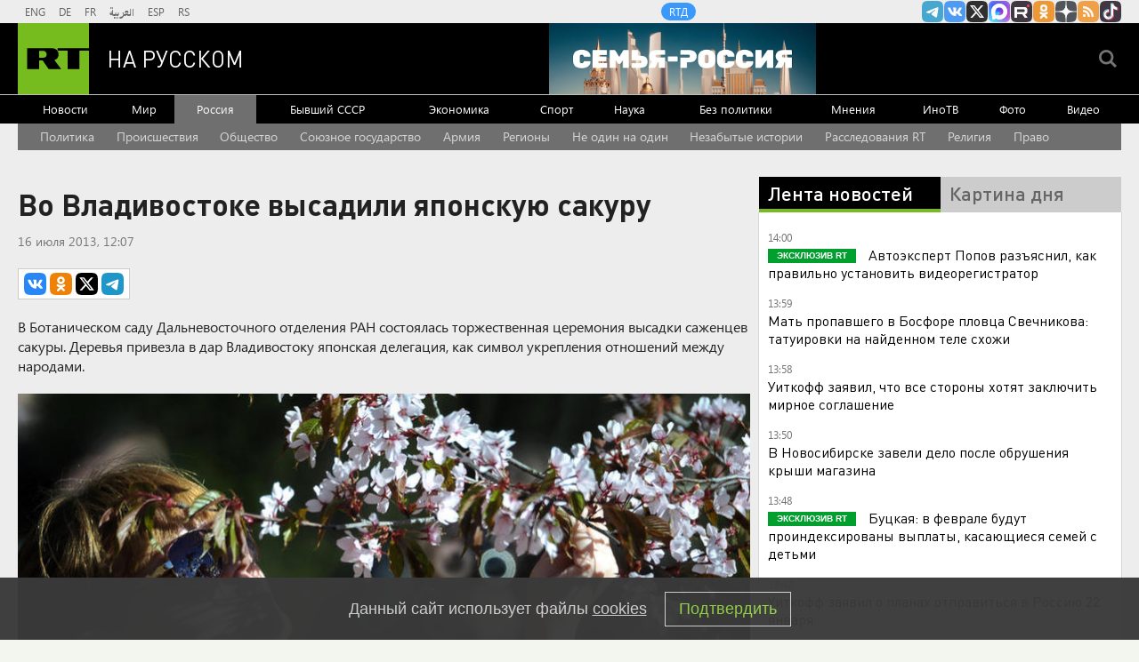

--- FILE ---
content_type: text/html
request_url: https://tns-counter.ru/nc01a**R%3Eundefined*rt_ru/ru/UTF-8/tmsec=rt_ru/74323927***
body_size: -73
content:
76D574086970B1CBX1768993227:76D574086970B1CBX1768993227

--- FILE ---
content_type: text/javascript; charset=utf-8
request_url: https://rb.infox.sg/json?id=904&adblock=false&o=20
body_size: 4767
content:
[{"img": "https://rb.infox.sg/img/898391/image_2.jpg?448", "width": "70", "height": "50", "bg_hex": "#443F3C", "bg_rgb": "68,63,60", "text_color": "#fff", "timestamp": "1768993230456", "created": "1768991348679", "id": "898391", "title": "Стало известно, кого Пугачева готовила себе в преемницы", "category": "afisha", "body": "По словам российского продюсера Леонида Дзюника, Алла Пугачева, которую многие сейчас называют экс-Примадонной российской эстрады, прочила себе в преемницы украинскую артистку Светлану", "source": "howto-news.info", "linkTarget": "byDefault", "url": "//rb.infox.sg/click?aid=898391&type=exchange&id=904&su=aHR0cHM6Ly9jaXMuaW5mb3guc2cvb3RoZXJzL25ld3MvNW9WalkvP3V0bV9zb3VyY2U9cnVzc2lhbi5ydC5jb20mdXRtX2NhbXBhaWduPTkwNCZ1dG1fbWVkaXVtPWV4Y2hhbmdlJnV0bV9jb250ZW50PWhvd3RvLW5ld3MuaW5mbyZpZD1ydXNzaWFuLnJ0LmNvbW=="}, {"img": "https://rb.infox.sg/img/898395/image_2.jpg?595", "width": "70", "height": "50", "bg_hex": "#9F6943", "bg_rgb": "159,105,67", "text_color": "#fff", "timestamp": "1768993230456", "created": "1768991442169", "id": "898395", "title": "Кошмарный удар по Украине: Рада «выключена», заводы горят", "category": "politics", "body": "Зеленский сделал спецобращение после ночных кошмарных ударов по Украине. Оружейные заводы горят, Верховная Рада \"выключена\". Там ни света, ни воды.", "source": "howto-news.info", "linkTarget": "byDefault", "url": "//rb.infox.sg/click?aid=898395&type=exchange&id=904&su=aHR0cHM6Ly9jaXMuaW5mb3guc2cvb3RoZXJzL25ld3MvNW9WalEvP3V0bV9zb3VyY2U9cnVzc2lhbi5ydC5jb20mdXRtX2NhbXBhaWduPTkwNCZ1dG1fbWVkaXVtPWV4Y2hhbmdlJnV0bV9jb250ZW50PWhvd3RvLW5ld3MuaW5mbyZpZD1ydXNzaWFuLnJ0LmNvbW=="}, {"img": "https://rb.infox.sg/img/898112/image_2.jpg?281", "width": "70", "height": "50", "bg_hex": "#2F2F1A", "bg_rgb": "47,47,26", "text_color": "#fff", "timestamp": "1768993230456", "created": "1768907895489", "id": "898112", "title": "Отдых во Вьетнаме: туристы рассказали всю правду", "category": "travels", "body": "Российские туристы поделились впечатлениями от отдыха на островах Вьетнама.", "source": "abnews.ru", "linkTarget": "byDefault", "url": "//rb.infox.sg/click?aid=898112&type=exchange&id=904&su=aHR0cHM6Ly9jaXMuaW5mb3guc2cvb3RoZXJzL25ld3MvNW9MZE0vP3V0bV9zb3VyY2U9cnVzc2lhbi5ydC5jb20mdXRtX2NhbXBhaWduPTkwNCZ1dG1fbWVkaXVtPWV4Y2hhbmdlJnV0bV9jb250ZW50PWFibmV3cy5ydSZpZD1ydXNzaWFuLnJ0LmNvbW=="}, {"img": "https://rb.infox.sg/img/897360/image_2.jpg?827", "width": "70", "height": "50", "bg_hex": "#50549A", "bg_rgb": "80,84,154", "text_color": "#fff", "timestamp": "1768993230456", "created": "1768570195922", "id": "897360", "title": "Почему Киркорова лишили собственности в пользу народа", "category": "afisha", "body": "Еще одна звезда пострадала от решения суда: почему Киркорова лишили собственности в пользу народа [\u2026]", "source": "newsonline.press", "linkTarget": "byDefault", "url": "//rb.infox.sg/click?aid=897360&type=exchange&id=904&su=aHR0cHM6Ly9jaXMuaW5mb3guc2cvb3RoZXJzL25ld3MvNW84YTcvP3V0bV9zb3VyY2U9cnVzc2lhbi5ydC5jb20mdXRtX2NhbXBhaWduPTkwNCZ1dG1fbWVkaXVtPWV4Y2hhbmdlJnV0bV9jb250ZW50PW5ld3NvbmxpbmUucHJlc3MmaWQ9cnVzc2lhbi5ydC5jb21="}, {"img": "https://rb.infox.sg/img/898250/image_2.jpg?598", "width": "70", "height": "50", "bg_hex": "#3E3C34", "bg_rgb": "62,60,52", "text_color": "#fff", "timestamp": "1768993230456", "created": "1768977195953", "id": "898250", "title": "\"Сильнейшее потрясение\". Лавров рассказал, к чему готовиться миру", "category": "politics", "body": "Глава МИД России Сергей Лавров заявил, что давать прогнозы о дальнейшем развитии ситуации в Венесуэле сейчас затруднительно. По его словам,", "source": "ria.ru", "linkTarget": "byDefault", "url": "//rb.infox.sg/click?aid=898250&type=exchange&id=904&su=aHR0cHM6Ly9jaXMuaW5mb3guc2cvb3RoZXJzL25ld3MvNW5HM2IvP3V0bV9zb3VyY2U9cnVzc2lhbi5ydC5jb20mdXRtX2NhbXBhaWduPTkwNCZ1dG1fbWVkaXVtPWV4Y2hhbmdlJnV0bV9jb250ZW50PXJpYS5ydSZpZD1ydXNzaWFuLnJ0LmNvbW=="}]

--- FILE ---
content_type: application/javascript
request_url: https://smi2.ru/counter/settings?payload=CMi7AhiRg9qBvjM6JGZhMTY2OWUwLTg3YmMtNDRjZi1hYWE1LTRkNDZmNWQxYzEzZQ&cb=_callbacks____0mknww8ca
body_size: 1514
content:
_callbacks____0mknww8ca("[base64]");

--- FILE ---
content_type: application/javascript; charset=utf-8
request_url: https://mediametrics.ru/partner/inject/online.jsonp.ru.js
body_size: 3995
content:
callbackJsonpMediametrics( [{"id": "14468288", "image": "//mediametrics.ru/partner/inject/img/14468288.jpg", "title": "Мужчина погиб при столкновении бензовоза и «Газели» на трассе под Рязанью", "source": "rzn.mk.ru", "link": "//mediametrics.ru/click;mmet/site_ru?//mediametrics.ru/rating/ru/online.html?article=14468288", "favicon": "//mediametrics.ru/favicon/rzn.mk.ru.ico"},{"id": "70835040", "image": "//mediametrics.ru/partner/inject/img/70835040.jpg", "title": "«Танкерная война» на Балтике: «Северный флот РФ сейчас не тот. Но у Британии всего одна подлодка к бою готова&quot;", "source": "svpressa.ru", "link": "//mediametrics.ru/click;mmet/site_ru?//mediametrics.ru/rating/ru/online.html?article=70835040", "favicon": "//mediametrics.ru/favicon/svpressa.ru.ico"},{"id": "59768047", "image": "//mediametrics.ru/partner/inject/img/59768047.jpg", "title": "Знакомые офицера, которого обвинили в растлении кадета в Екатеринбурге, вступились за него", "source": "ura.news", "link": "//mediametrics.ru/click;mmet/site_ru?//mediametrics.ru/rating/ru/online.html?article=59768047", "favicon": "//mediametrics.ru/favicon/ura.news.ico"},{"id": "74180878", "image": "//mediametrics.ru/partner/inject/img/74180878.jpg", "title": "Пропавшую школьницу нашли мертвой (ФОТО)", "source": "gubdaily.ru", "link": "//mediametrics.ru/click;mmet/site_ru?//mediametrics.ru/rating/ru/online.html?article=74180878", "favicon": "//mediametrics.ru/favicon/gubdaily.ru.ico"},{"id": "46959948", "image": "//mediametrics.ru/partner/inject/img/46959948.jpg", "title": "На Алтае поймали браконьера, убившего трех косуль", "source": "www.gorno-altaisk.info", "link": "//mediametrics.ru/click;mmet/site_ru?//mediametrics.ru/rating/ru/online.html?article=46959948", "favicon": "//mediametrics.ru/favicon/www.gorno-altaisk.info.ico"},{"id": "68345522", "image": "//mediametrics.ru/partner/inject/img/68345522.jpg", "title": "Что появится на месте снесенного завода мороженого?", "source": "gubdaily.ru", "link": "//mediametrics.ru/click;mmet/site_ru?//mediametrics.ru/rating/ru/online.html?article=68345522", "favicon": "//mediametrics.ru/favicon/gubdaily.ru.ico"},{"id": "7259957", "image": "//mediametrics.ru/partner/inject/img/7259957.jpg", "title": "В Калуге отключат воду на двух улицах", "source": "kaluga-poisk.ru", "link": "//mediametrics.ru/click;mmet/site_ru?//mediametrics.ru/rating/ru/online.html?article=7259957", "favicon": "//mediametrics.ru/favicon/kaluga-poisk.ru.ico"},{"id": "16396437", "image": "//mediametrics.ru/partner/inject/img/16396437.jpg", "title": "«Ему было 25, мне 50, я подумала, почему бы и нет»", "source": "tv-gubernia.ru", "link": "//mediametrics.ru/click;mmet/site_ru?//mediametrics.ru/rating/ru/online.html?article=16396437", "favicon": "//mediametrics.ru/favicon/tv-gubernia.ru.ico"},{"id": "45846532", "image": "//mediametrics.ru/partner/inject/img/45846532.jpg", "title": "13 пострадавших от дронов в Адыгее. Дом в руинах, машины в огне — глава республики ввел ЧС", "source": "www.kapital-rus.ru", "link": "//mediametrics.ru/click;mmet/site_ru?//mediametrics.ru/rating/ru/online.html?article=45846532", "favicon": "//mediametrics.ru/favicon/www.kapital-rus.ru.ico"},{"id": "82625660", "image": "//mediametrics.ru/partner/inject/img/82625660.jpg", "title": "Мощнейшая магнитная буря G4,7 бушует 33 часа. Леус: Земля в геомагнитном шторме — чувствуете ли вы?", "source": "www.kapital-rus.ru", "link": "//mediametrics.ru/click;mmet/site_ru?//mediametrics.ru/rating/ru/online.html?article=82625660", "favicon": "//mediametrics.ru/favicon/www.kapital-rus.ru.ico"},{"id": "24190422", "image": "//mediametrics.ru/partner/inject/img/24190422.jpg", "title": "Песков ответил на заявление Трампа о секретном оружии США", "source": "rbc.ru", "link": "//mediametrics.ru/click;mmet/site_ru?//mediametrics.ru/rating/ru/online.html?article=24190422", "favicon": "//mediametrics.ru/favicon/rbc.ru.ico"},{"id": "19001155", "image": "//mediametrics.ru/partner/inject/img/19001155.jpg", "title": "Водителя 55-й маршрутки, который избил пассажира, уволили с «чёрной меткой»", "source": "73online.ru", "link": "//mediametrics.ru/click;mmet/site_ru?//mediametrics.ru/rating/ru/online.html?article=19001155", "favicon": "//mediametrics.ru/favicon/73online.ru.ico"},{"id": "56034116", "image": "//mediametrics.ru/partner/inject/img/56034116.jpg", "title": "Сценарии Апокалипсиса. Что будет после нападения Евросоюза на Россию?", "source": "runews24.ru", "link": "//mediametrics.ru/click;mmet/site_ru?//mediametrics.ru/rating/ru/online.html?article=56034116", "favicon": "//mediametrics.ru/favicon/runews24.ru.ico"},{"id": "64831553", "image": "//mediametrics.ru/partner/inject/img/64831553.jpg", "title": "Российские вузы изменили перечень вступительных экзаменов", "source": "severpost.ru", "link": "//mediametrics.ru/click;mmet/site_ru?//mediametrics.ru/rating/ru/online.html?article=64831553", "favicon": "//mediametrics.ru/favicon/severpost.ru.ico"},{"id": "16830571", "image": "//mediametrics.ru/partner/inject/img/16830571.jpg", "title": "Синоптик рассказал, будут ли серьезные январские морозы в Москве и области", "source": "www.mk.ru", "link": "//mediametrics.ru/click;mmet/site_ru?//mediametrics.ru/rating/ru/online.html?article=16830571", "favicon": "//mediametrics.ru/favicon/www.mk.ru.ico"},{"id": "74122457", "image": "//mediametrics.ru/partner/inject/img/74122457.jpg", "title": "Подлость Борана: Описание 46 серии турецкого сериала «Далекий город»", "source": "kp.ru", "link": "//mediametrics.ru/click;mmet/site_ru?//mediametrics.ru/rating/ru/online.html?article=74122457", "favicon": "//mediametrics.ru/favicon/kp.ru.ico"},{"id": "82163930", "image": "//mediametrics.ru/partner/inject/img/82163930.jpg", "title": "Кировские синоптики предупредили об аномальных морозах и назвали их точные даты", "source": "progorod43.ru", "link": "//mediametrics.ru/click;mmet/site_ru?//mediametrics.ru/rating/ru/online.html?article=82163930", "favicon": "//mediametrics.ru/favicon/progorod43.ru.ico"},{"id": "47376965", "image": "//mediametrics.ru/partner/inject/img/47376965.jpg", "title": "Сразу 10 праздничных дней подряд в феврале: длинные выходные и сокращенная рабочая неделя ждут зимой", "source": "progorod43.ru", "link": "//mediametrics.ru/click;mmet/site_ru?//mediametrics.ru/rating/ru/online.html?article=47376965", "favicon": "//mediametrics.ru/favicon/progorod43.ru.ico"},{"id": "72086194", "image": "//mediametrics.ru/partner/inject/img/72086194.jpg", "title": "Мигранты-террористы планировали взорвать полицию в Уфе. ФСБ ликвидировала лидера в перестрелке", "source": "www.kapital-rus.ru", "link": "//mediametrics.ru/click;mmet/site_ru?//mediametrics.ru/rating/ru/online.html?article=72086194", "favicon": "//mediametrics.ru/favicon/www.kapital-rus.ru.ico"},{"id": "10451647", "image": "//mediametrics.ru/partner/inject/img/10451647.jpg", "title": "Ловушка или шанс? Трамп создает «Совет мира»: цена входа – миллиард. Выбор за Путиным", "source": "runews24.ru", "link": "//mediametrics.ru/click;mmet/site_ru?//mediametrics.ru/rating/ru/online.html?article=10451647", "favicon": "//mediametrics.ru/favicon/runews24.ru.ico"},{"id": "43056989", "image": "//mediametrics.ru/partner/inject/img/43056989.jpg", "title": "Синоптик рассказал, когда в Тверской области ждать резкого похолодания", "source": "www.tvernews.ru", "link": "//mediametrics.ru/click;mmet/site_ru?//mediametrics.ru/rating/ru/online.html?article=43056989", "favicon": "//mediametrics.ru/favicon/www.tvernews.ru.ico"},{"id": "52426631", "image": "//mediametrics.ru/partner/inject/img/52426631.jpg", "title": "В массовом ДТП под Кирово-Чепецком травмы получил водитель &quot;Оки&quot;", "source": "prochepetsk.ru", "link": "//mediametrics.ru/click;mmet/site_ru?//mediametrics.ru/rating/ru/online.html?article=52426631", "favicon": "//mediametrics.ru/favicon/prochepetsk.ru.ico"},{"id": "44515279", "image": "//mediametrics.ru/partner/inject/img/44515279.jpg", "title": "Татарстан вошел в топ регионов по количеству Героев России с начала СВО 21/01/2026 – Новости", "source": "kazanfirst.ru", "link": "//mediametrics.ru/click;mmet/site_ru?//mediametrics.ru/rating/ru/online.html?article=44515279", "favicon": "//mediametrics.ru/favicon/kazanfirst.ru.ico"},{"id": "15646720", "image": "//mediametrics.ru/partner/inject/img/15646720.jpg", "title": "Очнулась в гробу спустя неделю после похорон: этот случай напугал всех", "source": "ncrim.ru", "link": "//mediametrics.ru/click;mmet/site_ru?//mediametrics.ru/rating/ru/online.html?article=15646720", "favicon": "//mediametrics.ru/favicon/ncrim.ru.ico"},{"id": "85154875", "image": "//mediametrics.ru/partner/inject/img/85154875.jpg", "title": "Может ли пассажир с нижней полки командовать столиком и запрещать верхнему им пользоваться — разбираемся по правилам", "source": "progorod58.ru", "link": "//mediametrics.ru/click;mmet/site_ru?//mediametrics.ru/rating/ru/online.html?article=85154875", "favicon": "//mediametrics.ru/favicon/progorod58.ru.ico"},{"id": "90428522", "image": "//mediametrics.ru/partner/inject/img/90428522.jpg", "title": "С 2026 года в страховой стаж родителей включат уход за всеми детьми", "source": "newsbash.ru", "link": "//mediametrics.ru/click;mmet/site_ru?//mediametrics.ru/rating/ru/online.html?article=90428522", "favicon": "//mediametrics.ru/favicon/newsbash.ru.ico"},{"id": "5065845", "image": "//mediametrics.ru/partner/inject/img/5065845.jpg", "title": "Салат с печенью трески: классический рецепт с советами шеф-повара", "source": "ria.ru", "link": "//mediametrics.ru/click;mmet/site_ru?//mediametrics.ru/rating/ru/online.html?article=5065845", "favicon": "//mediametrics.ru/favicon/ria.ru.ico"},{"id": "21733496", "image": "//mediametrics.ru/partner/inject/img/21733496.jpg", "title": "Утонувших в Бежицком районе Брянска детей ищут с помощью видеокамеры", "source": "news.nashbryansk.ru", "link": "//mediametrics.ru/click;mmet/site_ru?//mediametrics.ru/rating/ru/online.html?article=21733496", "favicon": "//mediametrics.ru/favicon/news.nashbryansk.ru.ico"},{"id": "32391294", "image": "//mediametrics.ru/partner/inject/img/32391294.jpg", "title": "Путин 21 января обсудит с правительством вопросы с прямой линии", "source": "www.iz.ru", "link": "//mediametrics.ru/click;mmet/site_ru?//mediametrics.ru/rating/ru/online.html?article=32391294", "favicon": "//mediametrics.ru/favicon/www.iz.ru.ico"},{"id": "51480709", "image": "//mediametrics.ru/partner/inject/img/51480709.jpg", "title": "Случаи приема и содержания сирот до 4 лет в медорганизациях предложили уточнить", "source": "pnp.ru", "link": "//mediametrics.ru/click;mmet/site_ru?//mediametrics.ru/rating/ru/online.html?article=51480709", "favicon": "//mediametrics.ru/favicon/pnp.ru.ico"},{"id": "6914183", "image": "//mediametrics.ru/partner/inject/img/6914183.jpg", "title": "Каким был модельер Валентино Гаравани", "source": "snob.ru", "link": "//mediametrics.ru/click;mmet/site_ru?//mediametrics.ru/rating/ru/online.html?article=6914183", "favicon": "//mediametrics.ru/favicon/snob.ru.ico"},{"id": "80045199", "image": "//mediametrics.ru/partner/inject/img/80045199.jpg", "title": "Раскуроченные машины и выбитые окна. Как сейчас выглядит ЖК в Новой Адыгее, пострадавший после атаки БПЛА — фото", "source": "93.ru", "link": "//mediametrics.ru/click;mmet/site_ru?//mediametrics.ru/rating/ru/online.html?article=80045199", "favicon": "//mediametrics.ru/favicon/93.ru.ico"},{"id": "25437338", "image": "//mediametrics.ru/partner/inject/img/25437338.jpg", "title": "Верховный суд Башкирии ужесточил приговор экс-главе Мелеузовского района", "source": "news-bash.ru", "link": "//mediametrics.ru/click;mmet/site_ru?//mediametrics.ru/rating/ru/online.html?article=25437338", "favicon": "//mediametrics.ru/favicon/news-bash.ru.ico"},{"id": "27419812", "image": "//mediametrics.ru/partner/inject/img/27419812.jpg", "title": "В доход государства обращено имущество экс-мэра Сочи Копайгородского на 1,6 млрд рублей", "source": "interfax.ru", "link": "//mediametrics.ru/click;mmet/site_ru?//mediametrics.ru/rating/ru/online.html?article=27419812", "favicon": "//mediametrics.ru/favicon/interfax.ru.ico"},{"id": "32188580", "image": "//mediametrics.ru/partner/inject/img/32188580.jpg", "title": "&quot;Больничный&quot;лар артты", "source": "kiziltan.ru", "link": "//mediametrics.ru/click;mmet/site_ru?//mediametrics.ru/rating/ru/online.html?article=32188580", "favicon": "//mediametrics.ru/favicon/kiziltan.ru.ico"},{"id": "81228971", "image": "//mediametrics.ru/partner/inject/img/81228971.jpg", "title": "Мошенники предлагают установить якобы новую версию WhatsApp* -", "source": "придоньецимлы.рф", "link": "//mediametrics.ru/click;mmet/site_ru?//mediametrics.ru/rating/ru/online.html?article=81228971", "favicon": "//mediametrics.ru/favicon/придоньецимлы.рф.ico"},{"id": "25245876", "image": "//mediametrics.ru/partner/inject/img/25245876.jpg", "title": "Путин был очень польщен подарком из люберецкой пекарни &quot;Машенька&quot;", "source": "ren.tv", "link": "//mediametrics.ru/click;mmet/site_ru?//mediametrics.ru/rating/ru/online.html?article=25245876", "favicon": "//mediametrics.ru/favicon/ren.tv.ico"}] );